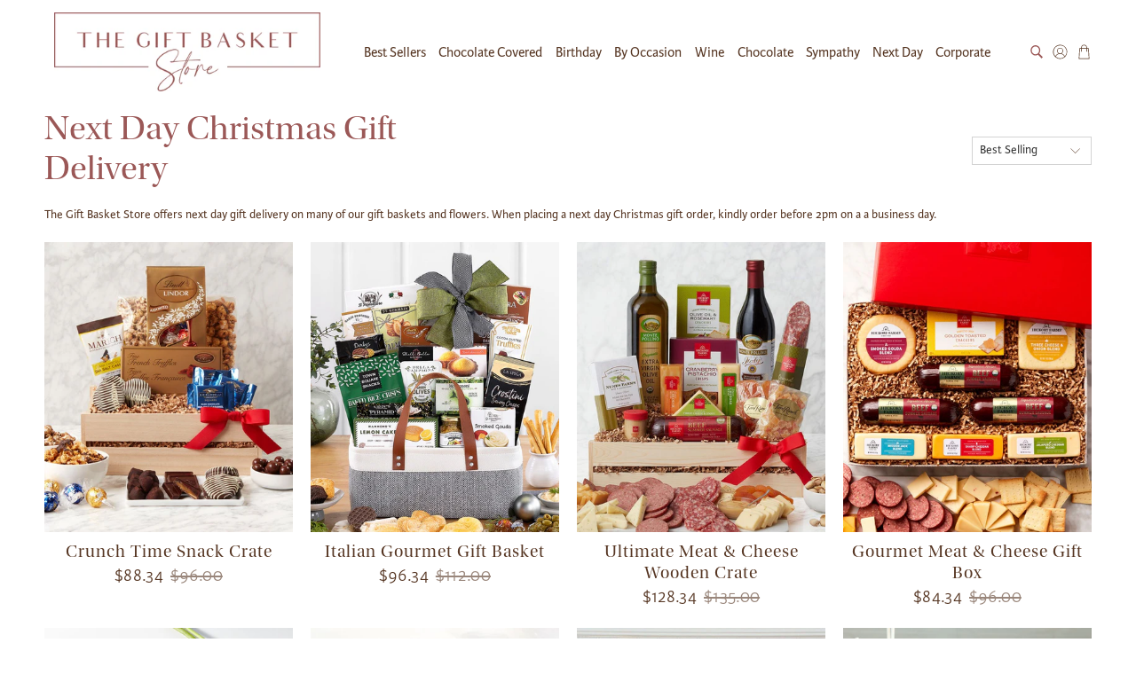

--- FILE ---
content_type: text/css
request_url: https://giftbasketstore.com/cdn/shop/t/24/assets/five9-web-messenger.css?v=44774153993425717231670603728
body_size: -710
content:
#web-messenger-container{ left : 10px}

--- FILE ---
content_type: text/javascript
request_url: https://giftbasketstore.com/cdn/shop/t/24/assets/z__jsSidebar.js?v=139402634357204815021649957463
body_size: -617
content:
"use strict";Shopify.theme.jsSidebar={init:function(){$("[data-has-toggle-option]").on("click",'[data-sidebar-block__toggle="closed"]',function(a5){a5.preventDefault(),Shopify.theme.jsSidebar.openSidebarBlock($(this))}),$("[data-has-toggle-option]").on("click",'[data-sidebar-block__toggle="open"]',function(a5){a5.preventDefault(),Shopify.theme.jsSidebar.closeSidebarBlock($(this))}),$("[data-product-sidebar]").length?($(".section--has-sidebar-option").addClass("has-sidebar-enabled"),$(".section--has-sidebar-option").removeClass("has-sidebar-disabled")):($(".section--has-sidebar-option").removeClass("has-sidebar-enabled"),$(".section--has-sidebar-option").addClass("has-sidebar-disabled"))},openSidebarBlock:function(e){var o=e.closest(".sidebar__block"),i=e.find(".icon");e.attr("data-sidebar-block__toggle","open"),o.addClass("is-active"),o.attr("aria-expanded",!0),o.find("[data-sidebar-block__content--collapsible]").slideDown()},closeSidebarBlock:function(e){var o=e.closest(".sidebar__block"),i=e.find(".icon");e.attr("data-sidebar-block__toggle","closed"),o.removeClass("is-active"),o.attr("aria-expanded",!1),o.find("[data-sidebar-block__content--collapsible]").slideUp()},unload:function(){var e;$("[data-sidebar-block__toggle]").off()}};
//# sourceMappingURL=/cdn/shop/t/24/assets/z__jsSidebar.js.map?v=139402634357204815021649957463


--- FILE ---
content_type: text/javascript
request_url: https://giftbasketstore.com/cdn/shop/t/24/assets/z__jsMegaMenu.js?v=147140848535779395231649957463
body_size: 145
content:
"use strict";Shopify.theme.jsMegaMenu={init:function(a){Shopify.theme.jsMegaMenu=$.extend(this,Shopify.theme.getSectionData(a));var n=this.parent_link,s=this.section_id,m=a.find(".mega-menu__"+s),i=$('.header__menu [data-navlink-handle="'+n+'"], .sticky-header__menu [data-navlink-handle="'+n+'"]'),d=i.children(".header__link");i.find(".mega-menu__section").remove();var t=$('[data-mobile-menu-navlink-handle="'.concat(n,'"]'));if(t.find(".has-no-submenu").length){t.find("a.mobile-menu__item").addClass("mobile-menu-link"),t.find("a").after('<span class="close-dropdown" aria-expanded="false"></span>'),t.find(".submenu__label").after('<ul class="mobile-submenu__list mobile-menu__submenu has-mega-menu" data-mobile-submenu-first-level-list></ul>');var l=t.find("[data-mobile-menu-has-toggle]");$(l).attr("data-mobile-menu-has-toggle",!0);var o=t.find(".has-mega-menu");m.clone().appendTo(o)}else{var r=t.find("[data-mobile-submenu-first-level-list]");r.empty().addClass("has-mega-menu").removeClass("has-dropdown"),m.clone().appendTo(r)}(i.hasClass("header__item")||i.hasClass("vertical-header__first-level"))&&(i.find(".navbar-dropdown").addClass("is-invisible is-hidden"),d.removeClass("is-arrowless"),m.clone().appendTo('.vertical-header__first-level[data-navlink-handle="'+n+'"], .header__item[data-navlink-handle="'+n+'"]'),i.addClass("has-mega-menu")),$(".dropdown-click--false").length>0?($(".navbar-item, .header__brand, .header__search").on("mouseover",function(){$(".mega-menu__section").removeClass("is-active"),$(this).hasClass("has-mega-menu")&&$(this).find(".mega-menu__section").addClass("is-active")}),$(".mega-menu__section, .navbar").on("mouseleave",function(){$(".mega-menu__section").removeClass("is-active")})):$(".navbar-item, .header__brand, .header__search").on("click touchstart",function(){$(".mega-menu__section").removeClass("is-active"),$(this).hasClass("has-mega-menu")&&$(this).find(".mega-menu__section").addClass("is-active")})},showThemeEditorState:function(a,n){$(".mega-menu__"+a+" .mega-menu").addClass("mega-menu--force-show"),$(".mega-menu__"+a+" .mega-menu").prev(".header__link").addClass("is-active")},hideThemeEditorState:function(a,n){$(".mega-menu__"+a+" .mega-menu").removeClass("mega-menu--force-show"),$(".mega-menu__"+a+" .mega-menu").prev(".header__link").removeClass("is-active")},displayMenu:function(a){$(".mega-menu").removeClass("mega-menu--show"),$(".mega-menu__"+a+" .mega-menu").addClass("mega-menu--show")},hideMenu:function(a){$(".mega-menu__"+a+" .mega-menu").removeClass("mega-menu--show")},unload:function(a){var n=a.find(".mega-menu").data("parent-link"),s=$('[data-navlink-handle="'+n+'"]');s.off(),s.find(".mega-menu__section").remove(),$(".mega-menu__section, .navbar, .navbar-item, .header__brand, .header__search").off()}};
//# sourceMappingURL=/cdn/shop/t/24/assets/z__jsMegaMenu.js.map?v=147140848535779395231649957463


--- FILE ---
content_type: text/javascript
request_url: https://giftbasketstore.com/cdn/shop/t/24/assets/z__jsCollection.js?v=137305308804326824811649957458
body_size: 723
content:
"use strict";Shopify.theme.jsCollection={init:function(t){var i;Shopify.theme.jsCollection=$.extend(this,Shopify.theme.getSectionData(t)),navigator.userAgent.match(/Trident.*rv\:11\./)||window.Shopify.loadFeatures([{name:"model-viewer",version:"0.8"},{name:"shopify-xr",version:"1.0"},{name:"model-viewer-ui",version:"1.0"}]),this.enable_sorting==1&&$("#sort-by").val($("#sort-by").data("default-sort")),this.enable_filter!=1&&this.enable_sorting!=1||$("#tag_filter, #sort-by").on("change",function(){Shopify.theme.jsCollection.filterURL()}),$("[data-option-filter]").length&&$("[data-tag-filter-checkbox]:checked").each(function(){Shopify.theme.jsCollection.multiTagFilter.showSelectedFilter($(this))}),this.enable_breadcrumb&&this.pagination_type=="basic_pagination"&&Shopify.theme.breadcrumbs.init(this.number_of_pages),$("body").on("click","[data-option-filter]",function(e9){e9.preventDefault(),$(this).find("input").prop("checked",!0),Shopify.theme.jsCollection.multiTagFilter.init($(this)),Shopify.theme.scrollToTop($(".collection__content"))}),$("body").on("click","[data-clear-filter]",function(){var e9=$(this).siblings("[data-option-filter]"),t2;$("#tag_filter").find("option:eq(0)").prop("selected",!0),Shopify.theme.jsCollection.multiTagFilter.clearSelectedFilter(e9),Shopify.theme.scrollToTop($(".collection__content"))})},filterURL:function(){var t=[],i="",o="",a="https://"+$.url("hostname"),r,l,n,r,l;if(Shopify.routes.root_url.length>1)var s=(r=$.url("1")?"/"+$.url("1")+"/":"")+(l=$.url("2")?$.url("2")+"/":"")+($.url("3")?$.url("3")+"/":"");else var s=(r=$.url("1")?"/"+$.url("1")+"/":"")+(l=$.url("2")?$.url("2")+"/":"");if(i=$("#sort-by").length?$("#sort-by").val():url("?sort_by"),$("#tag_filter").length&&$("#tag_filter").data("default-collection")!=$("#tag_filter").val()){var c=$("#tag_filter").val().substr($("#tag_filter").val().lastIndexOf("/")+1);c!="all"&&($.inArray(c,t)>-1||t.unshift(c))}$("[data-option-filter] input:checked").each(function(){t.push($(this).val())}),t=$.makeArray(t),$.each(t,function(e9,i2){e9!=t.length-1?o+=t[e9]+"+":o+=t[e9]}),Shopify.theme.queryParameters.sort_by=i,i="?"+$.param(Shopify.theme.queryParameters),this.processUrl(s,o,i)},processUrl:function(t,i,o){var o,a="";a=t+i+(o=o.replace(/\page=(\w+)&/,"")),this.updateView(a)},updateView:function(t){$.ajax({type:"GET",url:t,beforeSend:function(){$(".collection-matrix").addClass("fadeOut animated loading-in-progress"),$(".collection-matrix__wrapper .collection__loading-icon").fadeIn()},success:function(t2){},error:function(i,o,a){console.log(i),console.log(o),console.log(a),location.replace(location.protocol+"//"+location.host+t)},dataType:"html"}).then(function(e9){var i=$(".breadcrumb__container"),o=$(".collection-matrix"),a=$("[data-collection-main]"),r=$(e9).find(".breadcrumb__container").html();i.html(r),o.removeClass("fadeIn animated loading-in-progress");var l=$(e9).find(".collection-matrix__wrapper"),n=$(e9).find(".container--pagination"),s=$(e9).find(".container--no-products-in-collection");l.length?(a.empty(),a.append(l)):(a.empty(),a.append(s)),a.append(n),window.history&&window.history.pushState&&window.history.pushState("","",t),Shopify.theme_settings.enable_shopify_collection_badges==1&&Shopify.theme.productReviews(),$("[data-custom-pagination]").length&&Shopify.theme.infiniteScroll.init()})},multiTagFilter:{init:function(t){var i;this.showSelectedFilter(t),Shopify.theme.jsCollection.filterURL(),i=Shopify.routes.root_url.length>1?3:2,$.url(i)!=="types"&&$.url(i)!=="vendors"||$(".block__tag-filter").remove()},showSelectedFilter:function(t){var i=t.parents(".sidebar-toggle-active"),o=t.parents(".tag-filter__item");if(o.addClass("is-active"),o.siblings(":not(.is-active)").addClass("is-hidden"),o.find("[data-clear-filter]").removeClass("is-hidden"),i.length){var a=i.find('[data-sidebar-block__toggle="closed"]');Shopify.theme.jsSidebar.openSidebarBlock(a)}},clearSelectedFilter:function(t){var i=t.parents(".tag-filter__item");i.removeClass("is-active").find("input").prop("checked",!1),i.siblings().removeClass("is-hidden"),i.find("[data-clear-filter]").addClass("is-hidden"),Shopify.theme.jsCollection.filterURL()}},unload:function(t){$("#tag_filter, #sort-by").off(),$("[data-option-filter]").off(),$("[data-reset-filters]").off(),$("[data-clear-filter]").off(),Shopify.theme.breadcrumbs.unload()}};
//# sourceMappingURL=/cdn/shop/t/24/assets/z__jsCollection.js.map?v=137305308804326824811649957458


--- FILE ---
content_type: text/javascript
request_url: https://giftbasketstore.com/cdn/shop/t/24/assets/utilities.js?v=119343031068820450071649957458
body_size: 13745
content:
"use strict";Shopify.contentCreator.accordion={init:function t(){var a=$(".accordion > dt > a, [data-cc-accordion] > dt > a");$(".accordion > dd, [data-cc-accordion] > dd").attr("aria-hidden",!0),a.attr("aria-expanded",!1),a.on("click",(function(){var e="false"===$(this).attr("aria-expanded");return $(this).attr("aria-expanded",e),$(this).parent().next().attr("aria-hidden",!e),!1})),a.on("keydown",(function(t){var a;13===(t.keyCode||e.which)&&$(this).trigger("activate")}))},unload:function e(){$(".accordion > dt > a, [data-cc-accordion] > dt > a").off("click activate"),$(".accordion > dt > a, [data-cc-accordion] > dt > a").off("keydown")}},Shopify.contentCreator.slideshow={init:function e(){$(".slider, .flexslider").find("li").unwrap(),$(".slider, .flexslider").flickity({pageDots:!0,lazyLoad:2})}},Shopify.theme.animation={init:function e(){$("[data-scroll-class]").waypoint((function(){var e=$(this.element).data("scroll-class");$(this.element).addClass("animated").addClass(e)}),{offset:"70%"})},slideTransition:function e(t,a,o){t.parents(".flickity-enabled").find(".animated").removeClass("animated "+a),t.addClass("animated").addClass(a)},unload:function e(t){t.data("scroll-class","")}};var deferred={};function floatToString(e,t){var a=e.toFixed(t).toString();return a.match(/^\.\d+/)?"0"+a:a}if(Shopify.theme.asyncView={load:function e(t,a){var o=arguments.length>2&&void 0!==arguments[2]?arguments[2]:{};var i;if(t in deferred)return deferred[t];var n=$.Deferred();if(deferred[t]=n,o.hash&&(i=sessionStorage.getItem(t))){var r=JSON.parse(i);if(o.hash===r.options.hash)return delete deferred[t],n.resolve(r).promise()}return $.ajax({url:t,cache:!1,data:"view=".concat(a),dataType:"html",headers:{"cache-control":"no-cache"},success:function e(a){var i=document.createElement("div");i.innerHTML=a;var r=JSON.parse(i.querySelector("[data-options]").innerHTML);var s=i.querySelectorAll("[data-html]");var l={};if(1===s.length&&""===s[0].getAttribute("data-html"))l=s[0].innerHTML;else for(var c=0;c<s.length;c++)l[s[c].getAttribute("data-html")]=s[c].innerHTML;if(o.hash)try{sessionStorage.setItem(t,JSON.stringify({options:r,html:l}))}catch(e){console.error(e)}return delete deferred[t],n.resolve({options:r,html:l})},error:function e(){return delete deferred[t],n.reject()}}),n.promise()}},Shopify.theme.addImageDimension=function(e,t){var a=e.lastIndexOf(".");return e.substring(0,a)+t+e.substring(a)},Shopify.theme.breadcrumbs={init:function e(t){if(t>1){var a=document.querySelector("[data-breadcrumb-text]");var o=document.querySelector(".paginate").dataset.currentPage?document.querySelector(".paginate").dataset.currentPage:1;var i=document.querySelector(".paginate").dataset.paginatePages;document.querySelector(".js-breadcrumb-text").classList.remove("is-hidden"),a.innerHTML="".concat(Shopify.translation.page_text," ").concat(o," ").concat(Shopify.translation.of_text," ").concat(i)}},unload:function e(t){document.querySelector(".js-breadcrumb-text").classList.add("is-hidden")}},Shopify.theme.disclosure={enable:function e(){var t=$("[data-disclosure]");var a=$("[data-disclosure-toggle]");var o=$(".disclosure__list-wrap");var i=$("[data-disclosure-list]");function n(e){e.siblings(".disclosure__list-wrap").is(":off-right")&&e.siblings(".disclosure__list-wrap").addClass("disclosure--left")}function r(e,t){!0===e?(a.not(t).removeClass("is-clicked"),a.not(t).attr("aria-expanded","false")):(a.removeClass("is-clicked"),a.attr("aria-expanded","false")),o.removeClass("disclosure--left")}$("body").on("keyup",(function(e){"27"==e.which&&r()})),t.on("mouseleave",(function(e){r()})),t.find(".disclosure-list__item:last-child").on("focusout",(function(e){r()})),a.on("mouseenter focus",(function(e){r(!0,this);var t=$(e.currentTarget);t.attr("aria-expanded","true").addClass("is-clicked"),n(t)})),i.on("touchstart",(function(e){var t=$(e.currentTarget);t.parents(".disclosure").addClass("is-clicked"),r(!0,this),0==t.hasClass("is-clicked")?(t.attr("aria-expanded","true").addClass("is-clicked"),n(t)):(t.attr("aria-expanded","false").removeClass("is-clicked"),o.removeClass("disclosure--left"))})),i.on("focusout",(function(e){r(!0,this)})),i.on("change",(function(e){if(Shopify.media_queries.medium.matches||!/Android|webOS|iPhone|iPad|iPod|BlackBerry|IEMobile|Opera Mini/i.test(navigator.userAgent)){var t=$(e.currentTarget);var a=e.currentTarget.value;var o=t.parents(".selectors-form__item").find("[data-disclosure-input]");var i=t.parents(".selectors-form");t.hasClass("custom-currency")?t.trigger("click"):(o.val(a),i.submit())}}))},unload:function e(){$("[data-disclosure]").off(),$("[data-disclosure-toggle]").off(),$(".disclosure__list-wrap").off()}},Shopify.theme.dropdownMenu=function(){var e=$(".navbar-link");var t=$(".navbar-dropdown");var a=$(".has-mega-menu");e.each((function(e,t){var a=!1;$(t).on("keydown",(function(e){13===e.which&&(!1===a&&e.preventDefault(),$(this).closest(".navbar-item").addClass("show-dropdown"),a=!0)})),$(t).closest(".navbar-item").on("focusout",(function(e){0===$(this).find(e.relatedTarget).length&&$(t).closest(".navbar-item").removeClass("show-dropdown")}))})),t.each((function(e,t){var a=!1;$(t).on("keydown",(function(e){13===e.which&&(!1===a&&e.preventDefault(),$(this).find(".has-submenu").length>0&&$(this).addClass("show-nested-dropdown"),a=!0)}))})),a.each((function(e,t){var a=!1;$(t).on("keydown",(function(e){13===e.which&&(!1===a&&e.preventDefault(),$(this).find(".mega-menu").addClass("mega-menu--show"),a=!0)})),$(t).on("focusout",(function(e){0===$(t).find(e.relatedTarget).length&&$(t).find(".mega-menu").removeClass("mega-menu--show")}))}))},Shopify.theme.newsletterAjaxForm={init:function e(){var t;$(".newsletter-form__wrapper .contact-form").each((function(){var e=$(this);e.on("submit",(function(t){"true"!==$('input[name="challenge"]',e).val()&&($.ajax({type:e.attr("method"),url:e.attr("action"),data:e.serialize(),success:function t(a){e.fadeOut("slow",(function(){e.prev(".form__success-message").html(Shopify.translation.newsletter_form_success)}))},error:function t(a){$('input[name="challenge"]',e).val("true"),e.submit()}}),t.preventDefault())}))}))},unload:function e(){var t;var a;$(".newsletter-form__wrapper .contact-form").find(":submit").off()}},Shopify.theme.getSectionData=function(e){var t=e.attr("id").replace("shopify-section-","");var a=e.find("[data-section-data][data-section-id="+t+"]").first();if(!a)return{};var o=a.data("section-data")||a.html();try{return JSON.parse(o)}catch(e){return console.warn("Sections: invalid section data found. ".concat(e.message)),{}}},Shopify.theme.infiniteScroll={init:function e(){this.defaults={grid:"[data-load-more--grid]",gridItems:"[data-load-more--grid-item]"},$("body").on("click","[data-load-more]",(function(e){e.preventDefault();var t=$(this);var a=t.attr("href");Shopify.theme.infiniteScroll.loadNextPage(a,t)})),$("body").on("click","[data-load-more-infinite]",(function(e){return Shopify.theme.infiniteScroll.enableInfinite(),$(this).remove(),e.stopPropagation(),!1})),$("[data-load-infinite-scroll]").length&&Shopify.theme.infiniteScroll.enableInfinite()},loadNextPage:function e(t,a){var o=this;$.ajax({type:"GET",dataType:"html",url:t,beforeSend:function e(){a.addClass("is-loading")},success:function e(t){a.removeClass("is-loading");var i=$(t).find(o.defaults.gridItems);var n=$(t).find("[data-load-more]").attr("href");$("[data-load-more]").attr("href",n),$(o.defaults.grid).first().append(i),"undefined"==typeof n&&$("[data-load-more]").addClass("is-hidden")},error:function e(t,a,o){console.log(t),console.log(a),console.log(o),location.replace(location.protocol+"//"+location.host+filterURL)}})},enableInfinite:function e(){var t=new Waypoint.Infinite({element:$(this.defaults.grid)[0],items:"[data-load-more--grid-item]",more:"[data-load-infinite]",loadingClass:"loading-in-progress",onBeforePageLoad:function e(){$("[data-load-infinite]").removeClass("is-hidden")},onAfterPageLoad:function e(t){}})},unload:function e(){$("[data-load-more]").off(),$("[data-load-infinite]").off()}},Shopify.theme.flickityIosFix=function(){var e=!1,t;document.body.addEventListener("touchstart",(function(a){if(!a.target.closest(".flickity-slider"))return e=!1,void 0;e=!0,t={x:a.touches[0].pageX,y:a.touches[0].pageY}})),document.body.addEventListener("touchmove",(function(a){if(e&&a.cancelable){var o={x:a.touches[0].pageX-t.x,y:a.touches[0].pageY-t.y};Math.abs(o.x)>7&&a.preventDefault()}}),{passive:!1})},Shopify.theme.loadScript=function(e,t,a){Shopify.theme[e]?a:$.ajax({url:t,dataType:"script",success:a,async:!1})},Shopify.theme.updateOptionsInSelector=function(e,t){switch(e){case 0:var a="root";var o=$(t+" .single-option-selector:eq(0)");break;case 1:var a=$(t+" .single-option-selector:eq(0)").val();var o=$(t+" .single-option-selector:eq(1)");break;case 2:var a=$(t+" .single-option-selector:eq(0)").val();a+=" / "+$(t+" .single-option-selector:eq(1)").val();var o=$(t+" .single-option-selector:eq(2)")}var i=Shopify.optionsMap[a];$(t+' .swatch[data-option-index="'+e+'"] .swatch-element').each((function(){-1!==$.inArray($(this).attr("data-value"),i)?$(this).removeClass("soldout").find(":radio").removeAttr("disabled","disabled").removeAttr("checked"):$(this).addClass("soldout").find(":radio").removeAttr("checked").attr("disabled","disabled")}))},Shopify.linkOptionSelectors=function(e,t){Shopify.optionsMap={};for(var a=0;a<e.variants.length;a++){var o=e.variants[a];if(o.available){if(Shopify.optionsMap["root"]=Shopify.optionsMap["root"]||[],Shopify.optionsMap["root"].push(o.option1),Shopify.optionsMap["root"]=Shopify.uniq(Shopify.optionsMap["root"]),e.options.length>1){var i=o.option1;Shopify.optionsMap[i]=Shopify.optionsMap[i]||[],Shopify.optionsMap[i].push(o.option2),Shopify.optionsMap[i]=Shopify.uniq(Shopify.optionsMap[i])}if(3===e.options.length){var i=o.option1+" / "+o.option2;Shopify.optionsMap[i]=Shopify.optionsMap[i]||[],Shopify.optionsMap[i].push(o.option3),Shopify.optionsMap[i]=Shopify.uniq(Shopify.optionsMap[i])}}}Shopify.theme.updateOptionsInSelector(0,t),e.options.length>1&&Shopify.theme.updateOptionsInSelector(1,t),3===e.options.length&&Shopify.theme.updateOptionsInSelector(2,t),$(t+" .single-option-selector:eq(0)").change((function(){return Shopify.theme.updateOptionsInSelector(1,t),3===e.options.length&&Shopify.theme.updateOptionsInSelector(2,t),!0})),$(t+" .single-option-selector:eq(1)").change((function(){return 3===e.options.length&&Shopify.theme.updateOptionsInSelector(2,t),!0}))},Shopify.theme.applyMasonry=function(e,t){var a=$(".gallery-type--masonry");a.length>0&&a.imagesLoaded().progress((function(){a.isotope({layoutMode:"masonry",itemSelector:e,percentPosition:!0,masonry:{columnWidth:e,gutter:t}})}))},Shopify.theme.applyHorizontalMasonry=function(){var e;$(".gallery-type--horizontal-masonry").find(".gallery__item").each((function(e){var t=$(this);var a,o;setTimeout((function(){a=t.find("img").width(),o=t.find("img").height(),t.css("flex-basis",200*a/o),t.css("flex-grow",200*a/o),t.find("i").css("padding-bottom",o/a*100+"%")}),100)}))},Shopify.theme.mobileMenu={init:function e(){this.$mobileMenuToggle=$("[data-show-mobile-menu]"),this.$mobileMenuIcon=$(".mobile-menu__toggle-icon"),this.$mobileDropDownToggle=$(".mobile-menu .close-dropdown"),$("body").on("click",'[data-show-mobile-menu="false"]',(function(){Shopify.theme.mobileMenu.open()})),$("body").on("click",'[data-show-mobile-menu="true"]',(function(){Shopify.theme.mobileMenu.close()})),!0===Shopify.theme.jsHeader.enable_sticky&&this.enableSticky()},open:function e(){var t=window.scrollY;$("body").attr("data-current-position",t);var a=0;var o=parseInt($(".mobile-header").height());"undefined"!=typeof Shopify.theme.jsAnnouncementBar&&Shopify.theme.jsAnnouncementBar.enable_sticky&&(a=Shopify.theme.jsAnnouncementBar.getAnnouncementHeight()),$(".mobile-menu").css({height:"calc(100vh - ".concat(o+a,"px)")}),this.$mobileMenuIcon.addClass("is-active"),$("[data-show-mobile-menu]").attr("data-show-mobile-menu",!0),"undefined"!=typeof Shopify.theme.jsAjaxCart&&(Shopify.theme.jsAjaxCart.hideMiniCart(),Shopify.theme.jsAjaxCart.hideDrawer()),setTimeout((function(){$("body").addClass("mobile-menu--opened")}),10)},close:function e(){$("body").removeClass("mobile-menu--opened");var t=$("body").data("current-position");window.scrollTo(0,t),this.$mobileMenuIcon.removeClass("is-active"),$("[data-show-mobile-menu]").attr("data-show-mobile-menu",!1)},enableSticky:function e(){Shopify.theme.jsHeader.disableSticky();var t=$("#mobile-header");var a=0;"undefined"!=typeof Shopify.theme.jsAnnouncementBar&&Shopify.theme.jsAnnouncementBar.enable_sticky&&(a=Shopify.theme.jsAnnouncementBar.getAnnouncementHeight()),t.addClass("sticky--enabled"),t.sticky({wrapperClassName:"header-sticky-wrapper",zIndex:40,topSpacing:a}).on("sticky-start",(function(){var e;var a;var o=$("#mobile-header").height()+$(".announcement-sticky-wrapper").height();t.parent().parent().find(".search-overlay").addClass("sticky-search").css("top",o+"px")})).on("sticky-end",(function(){t.parent().parent().find(".search-overlay").removeClass("sticky-search").css("top","100%"),setTimeout((function(){t.sticky("update")}),250),t.find(".sticky-menu-wrapper").removeClass("is-visible")}))},disableSticky:function e(){var t=$("#mobile-header");t.unstick(),t.removeClass("sticky--enabled"),setTimeout((function(){$(".header-sticky-wrapper").css("height","auto")}),250)},unload:function e(t){$("[data-mobilemenu-toggle]").off(),$(".mobile-menu__toggle-icon").off(),$(".mobile-menu .close-dropdown").off(),this.disableSticky()}},Shopify.theme.objectFitImages={init:function e(){objectFitImages(),"color"==Shopify.theme_settings.image_loading_style&&this.calculateAspectRatio()},calculateAspectRatio:function e(){var t=document.querySelectorAll("[data-calculate-aspect-ratio]");for(var a=0;a<t.length;a++){var o=t[a].firstElementChild;var i=o.getAttribute("width")/o.getAttribute("height");var n=o.height*i;t[a].style.maxWidth="".concat(Math.floor(n),"px")}document.addEventListener("lazyloaded",(function(e){e.srcElement.parentNode.style.background="none"}))},unload:function e(){}},"undefined"==typeof Shopify)var Shopify={};if(Shopify.each=function(e,t){for(var a=0;a<e.length;a++)t(e[a],a)},Shopify.map=function(e,t){for(var a=[],o=0;o<e.length;o++)a.push(t(e[o],o));return a},Shopify.arrayIncludes=function(e,t){for(var a=0;a<e.length;a++)if(e[a]==t)return!0;return!1},Shopify.uniq=function(e){for(var t=[],a=0;a<e.length;a++)Shopify.arrayIncludes(t,e[a])||t.push(e[a]);return t},Shopify.isDefined=function(e){return"undefined"!=typeof e},Shopify.getClass=function(e){return Object.prototype.toString.call(e).slice(8,-1)},Shopify.extend=function(e,t){function a(){}a.prototype=t.prototype,e.prototype=new a,e.prototype.constructor=e,e.baseConstructor=t,e.superClass=t.prototype},Shopify.locationSearch=function(){return window.location.search},Shopify.locationHash=function(){return window.location.hash},Shopify.replaceState=function(e){window.history.replaceState({},document.title,e)},Shopify.urlParam=function(e){var t=RegExp("[?&]"+e+"=([^&#]*)").exec(Shopify.locationSearch());return t&&decodeURIComponent(t[1].replace(/\+/g," "))},Shopify.newState=function(e,t){var a;return(a=Shopify.urlParam(e)?Shopify.locationSearch().replace(RegExp("("+e+"=)[^&#]+"),"$1"+t):""===Shopify.locationSearch()?"?"+e+"="+t:Shopify.locationSearch()+"&"+e+"="+t)+Shopify.locationHash()},Shopify.setParam=function(e,t){Shopify.replaceState(Shopify.newState(e,t))},Shopify.Product=function(e){Shopify.isDefined(e)&&this.update(e)},Shopify.Product.prototype.update=function(e){for(var t in e)this[t]=e[t]},Shopify.Product.prototype.optionNames=function(){return"Array"==Shopify.getClass(this.options)?this.options:[]},Shopify.Product.prototype.optionValues=function(e){if(!Shopify.isDefined(this.variants))return null;var t=Shopify.map(this.variants,(function(t){var a="option"+(e+1);return null==t[a]?null:t[a]}));return null==t[0]?null:Shopify.uniq(t)},Shopify.Product.prototype.getVariant=function(e){var t=null;return e.length!=this.options.length||Shopify.each(this.variants,(function(a){for(var o=!0,i=0;i<e.length;i++){var n;a["option"+(i+1)]!=e[i]&&(o=!1)}return 1==o?void(t=a):void 0})),t},Shopify.Product.prototype.getVariantById=function(e){for(var t=0;t<this.variants.length;t++){var a=this.variants[t];if(e==a.id)return a}return null},Shopify.money_format="${{amount}}",Shopify.formatMoney=function(e,t){function a(e,t){return"undefined"==typeof e?t:e}function o(e,t,o,i){if(t=a(t,2),o=a(o,","),i=a(i,"."),isNaN(e)||null==e)return 0;var n=(e=(e/100).toFixed(t)).split("."),r,s;return n[0].replace(/(\d)(?=(\d\d\d)+(?!\d))/g,"$1"+o)+(n[1]?i+n[1]:"")}"string"==typeof e&&(e=e.replace(".",""));var i="",n=/\{\{\s*(\w+)\s*\}\}/,r=t||this.money_format;switch(r.match(n)[1]){case"amount":i=o(e,2);break;case"amount_no_decimals":i=o(e,0);break;case"amount_with_comma_separator":i=o(e,2,".",",");break;case"amount_with_apostrophe_separator":i=o(e,2);break;case"amount_no_decimals_with_comma_separator":i=o(e,0,".",",");break;case"amount_no_decimals_with_space_separator":i=o(e,0,"."," ")}return r.replace(n,i)},Shopify.OptionSelectors=function(e,t){return this.selectorDivClass="selector-wrapper",this.selectorClass="single-option-selector",this.variantIdFieldIdSuffix="-variant-id",this.variantIdField=null,this.historyState=null,this.selectors=[],this.domIdPrefix=e,this.product=new Shopify.Product(t.product),this.onVariantSelected=Shopify.isDefined(t.onVariantSelected)?t.onVariantSelected:function(){},this.replaceSelector(e),this.initDropdown(),t.enableHistoryState&&(this.historyState=new Shopify.OptionSelectors.HistoryState(this)),!0},Shopify.OptionSelectors.prototype.initDropdown=function(){var e={initialLoad:!0},t;if(!this.selectVariantFromDropdown(e)){var a=this;setTimeout((function(){a.selectVariantFromParams(e)||a.fireOnChangeForFirstDropdown.call(a,e)}))}},Shopify.OptionSelectors.prototype.fireOnChangeForFirstDropdown=function(e){this.selectors[0].element.onchange(e)},Shopify.OptionSelectors.prototype.selectVariantFromParamsOrDropdown=function(e){var t;this.selectVariantFromParams(e)||this.selectVariantFromDropdown(e)},Shopify.OptionSelectors.prototype.replaceSelector=function(e){var t=document.getElementById(e),a=t.parentNode;Shopify.each(this.buildSelectors(),(function(e){a.insertBefore(e,t)})),t.style.display="none",this.variantIdField=t},Shopify.OptionSelectors.prototype.selectVariantFromDropdown=function(e){var t=document.getElementById(this.domIdPrefix).querySelector("[selected]");if(t||(t=document.getElementById(this.domIdPrefix).querySelector('[selected="selected"]')),!t)return!1;var a=t.value;return this.selectVariant(a,e)},Shopify.OptionSelectors.prototype.selectVariantFromParams=function(e){var t=Shopify.urlParam("variant");return this.selectVariant(t,e)},Shopify.OptionSelectors.prototype.selectVariant=function(e,t){var a=this.product.getVariantById(e);if(null==a)return!1;for(var o=0;o<this.selectors.length;o++){var i=this.selectors[o].element,n,r=a[i.getAttribute("data-option")];null!=r&&this.optionExistInSelect(i,r)&&(i.value=r)}return"undefined"!=typeof jQuery?jQuery(this.selectors[0].element).trigger("change",t):this.selectors[0].element.onchange(t),!0},Shopify.OptionSelectors.prototype.optionExistInSelect=function(e,t){for(var a=0;a<e.options.length;a++)if(e.options[a].value==t)return!0},Shopify.OptionSelectors.prototype.insertSelectors=function(e,t){Shopify.isDefined(t)&&this.setMessageElement(t),this.domIdPrefix="product-"+this.product.id+"-variant-selector";var a=document.getElementById(e);Shopify.each(this.buildSelectors(),(function(e){a.appendChild(e)}))},Shopify.OptionSelectors.prototype.buildSelectors=function(){for(var e=0;e<this.product.optionNames().length;e++){var t=new Shopify.SingleOptionSelector(this,e,this.product.optionNames()[e],this.product.optionValues(e));t.element.disabled=!1,this.selectors.push(t)}var a=this.selectorDivClass,o=this.product.optionNames(),i;return Shopify.map(this.selectors,(function(e){var t=document.createElement("div");if(t.setAttribute("class",a),o.length>1){var i=document.createElement("label");i.htmlFor=e.element.id,i.innerHTML=e.name,t.appendChild(i)}return t.appendChild(e.element),t}))},Shopify.OptionSelectors.prototype.selectedValues=function(){for(var e=[],t=0;t<this.selectors.length;t++){var a=this.selectors[t].element.value;e.push(a)}return e},Shopify.OptionSelectors.prototype.updateSelectors=function(e,t){var a=this.selectedValues(),o=this.product.getVariant(a);o?(this.variantIdField.disabled=!1,this.variantIdField.value=o.id):this.variantIdField.disabled=!0,this.onVariantSelected(o,this,t),null!=this.historyState&&this.historyState.onVariantChange(o,this,t)},Shopify.OptionSelectorsFromDOM=function(e,t){var a=t.optionNames||[],o=t.priceFieldExists||!0,i=t.delimiter||"/",n=this.createProductFromSelector(e,a,o,i);t.product=n,Shopify.OptionSelectorsFromDOM.baseConstructor.call(this,e,t)},Shopify.extend(Shopify.OptionSelectorsFromDOM,Shopify.OptionSelectors),Shopify.OptionSelectorsFromDOM.prototype.createProductFromSelector=function(e,t,a,o){if(!Shopify.isDefined(a))var a=!0;if(!Shopify.isDefined(o))var o="/";var i=document.getElementById(e),n=i.childNodes,r=(i.parentNode,t.length),s=[];Shopify.each(n,(function(e,i){if(1==e.nodeType&&"option"==e.tagName.toLowerCase()){var n=e.innerHTML.split(new RegExp("\\s*\\"+o+"\\s*"));0==t.length&&(r=n.length-(a?1:0));var l=n.slice(0,r),c=a?n[r]:"",d=(e.getAttribute("value"),{available:!e.disabled,id:parseFloat(e.value),price:c,option1:l[0],option2:l[1],option3:l[2]});s.push(d)}}));var l={variants:s};if(0==t.length){l.options=[];for(var c=0;r>c;c++)l.options[c]="option "+(c+1)}else l.options=t;return l},Shopify.SingleOptionSelector=function(e,t,a,o){this.multiSelector=e,this.values=o,this.index=t,this.name=a,this.element=document.createElement("select");for(var i=0;i<o.length;i++){var n=document.createElement("option");n.value=o[i],n.innerHTML=o[i],this.element.appendChild(n)}return this.element.setAttribute("class",this.multiSelector.selectorClass),this.element.setAttribute("data-option","option"+(t+1)),this.element.id=e.domIdPrefix+"-option-"+t,this.element.onchange=function(a,o){o=o||{},e.updateSelectors(t,o)},!0},Shopify.Image={preload:function e(t,a){for(var o=0;o<t.length;o++){var i=t[o];this.loadImage(this.getSizedImageUrl(i,a))}},loadImage:function e(t){(new Image).src=t},switchImage:function e(t,a,o){if(t&&a){var i=this.imageSize(a.src),n=this.getSizedImageUrl(t.src,i);o?o(n,t,a):a.src=n}},imageSize:function e(t){var a=t.match(/_(1024x1024|2048x2048|pico|icon|thumb|small|compact|medium|large|grande)\./);return null!=a?a[1]:null},getSizedImageUrl:function e(t,a){if(null==a)return t;if("master"==a)return this.removeProtocol(t);var o=t.match(/\.(jpg|jpeg|gif|png|bmp|bitmap|tiff|tif)(\?v=\d+)?$/i);if(null!=o){var i=t.split(o[0]),n=o[0];return this.removeProtocol(i[0]+"_"+a+n)}return null},removeProtocol:function e(t){return t.replace(/http(s)?:/,"")}},Shopify.OptionSelectors.HistoryState=function(e){this.browserSupports()&&this.register(e)},Shopify.OptionSelectors.HistoryState.prototype.register=function(e){window.addEventListener("popstate",(function(t){e.selectVariantFromParamsOrDropdown({popStateCall:!0})}))},Shopify.OptionSelectors.HistoryState.prototype.onVariantChange=function(e,t,a){this.browserSupports()&&(!e||a.initialLoad||a.popStateCall||Shopify.setParam("variant",e.id))},Shopify.OptionSelectors.HistoryState.prototype.browserSupports=function(){return window.history&&window.history.replaceState},Shopify.theme.productMedia={models:[],setupMedia:function e(){var t={controls:["zoom-in","zoom-out","fullscreen"],focusOnPlay:!1};$("model-viewer").each((function(e,a){a=new Shopify.ModelViewerUI(a,t),Shopify.theme.productMedia.models.push(a)})),$(".product-gallery__model model-viewer").on("mousedown",(function(){Shopify.theme.productMedia.hideModelIcon(this)}))},showModelIcon:function e(t){$(t).find(".button--poster, .model-icon-button-control").show()},hideModelIcon:function e(t){$(t).find(".button--poster, .model-icon-button-control").hide()}},Shopify.theme.productReviews={init:function e(){($("#shopify-product-reviews").length||$(".shopify-product-reviews-badge").length)&&SPR.$(document).ready((function(){return SPR.registerCallbacks(),SPR.initRatingHandler(),SPR.initDomEls(),SPR.loadProducts(),SPR.loadBadges()}))},productReviewScroll:function e(){$("#shopify-product-reviews").length&&$(".shopify-product-reviews-badge").length&&$(".spr-badge-container").on("click",(function(){Shopify.theme.scrollToTop("#shopify-product-reviews")}))},unload:function e(){$(".spr-badge-container").off()}},Shopify.theme.quantityBox={init:function e(){$("body").on("click","[data-update-quantity]:not([disabled])",(function(){Shopify.theme.quantityBox.updateQuantity($(this))})),$("body").on("keyup keydown change",".quantity-input",(function(){Shopify.theme.quantityBox.updateQuantity($(this))}))},updateQuantityControls:function e(t){var a=t.parents(".product-quantity-box");var o=$(".quantity-input",a);var i=parseInt(o.val());var n=1e17;null!=o.attr("max")&&(n=o.attr("max")),1===i||0===i?($(".quantity-minus",a).attr("disabled",!0),$(".quantity-plus",a).attr("disabled",!1)):i>=n?($(".quantity-plus",a).attr("disabled",!0),$(".quantity-minus",a).attr("disabled",!1),o.val(n)):($(".quantity-minus",a).attr("disabled",!1),$(".quantity-plus",a).attr("disabled",!1))},updateQuantity:function e(t){var a=t.parents(".product-quantity-box");var o=$(".quantity-input",a);var i=a.parents("[data-line-item]").data("line-item");var n=parseInt(o.val());var r=1e17;var s=o.attr("min")||0;if(null!=o.attr("max")&&(r=o.attr("max")),isNaN(n)||n<s)return o.val(s),!1;if(n>r)return o.val(r),!1;if("plus"===t.data("update-quantity")?n<r&&(n++,o.val(n)):"minus"===t.data("update-quantity")&&n>s&&(n--,o.val(n)),t.parents("[data-line-item]").length){var l=a.data("line-item-key");Shopify.theme.quantityBox.updateCart(l,n)}Shopify.theme.quantityBox.updateQuantityControls(t)},updateCart:function updateCart(lineID,quantity){$(".quantity-warning").removeClass("animated bounceIn"),$.ajax({type:"POST",url:"/cart/change.js",data:"quantity=".concat(quantity,"&line=").concat(lineID),dataType:"json",success:function e(t){var a=0;var o="";var i=$('[data-line-item="'.concat(lineID,'"]')).find(".quantity-warning");var n=$('[data-line-item="'.concat(lineID,'"]')).find(".product-quantity-box");var r=$(".cart__form").data("currentDiscount");var s=lineID-1;"undefined"!=typeof t.items[s]&&(a=t.items[s].quantity);for(var l=0;l<t.items.length;l++)l!=s&&t.items[l].id==t.items[s].id&&(a+=t.items[l].quantity);quantity>0&&quantity!=a&&t.total_discount<=r&&(1==a?(o=Shopify.translation.product_count_one,i.text("".concat(a," ").concat(o)),$(".quantity-minus",n).attr("disabled",!0)):(o=Shopify.translation.product_count_other,i.text("".concat(a," ").concat(o)))),$(".cart__form").data("currentDiscount",t.total_discount),i.addClass("animated bounceIn"),"undefined"!=typeof Shopify.theme.jsAjaxCart&&Shopify.theme.jsAjaxCart.updateView(),Shopify.theme.jsCart&&Shopify.theme.jsCart.updateView(t,lineID)},error:function error(XMLHttpRequest,textStatus){var response=eval("("+XMLHttpRequest.responseText+")");response=response.description}})},unload:function e(t){$(".quantity-input").off(),$("[data-update-quantity]").off()}},Shopify.theme.queryParameters={},location.search.length)for(var aKeyValue,i=0,aCouples=location.search.substr(1).split("&");i<aCouples.length;i++)aKeyValue=aCouples[i].split("="),aKeyValue.length>1&&(Shopify.theme.queryParameters[decodeURIComponent(aKeyValue[0])]=decodeURIComponent(aKeyValue[1]));Shopify.theme.responsiveVideo={init:function e(){var t;$('iframe[src*="youtube.com"], iframe[src*="vimeo.com"]').each((function(e,t){var a=$(t);a.parents(".plyr__video-wrapper").length||a.parents(".lazyframe").length||a.wrap('<div class="lazyframe" data-ratio="16:9"></div>')}))}};var selectCallback=function e(t,a){var o=$(".product-"+a.product.id);var i=$(".notify-form-"+a.product.id);var n=$(".product_form, .shopify-product-form",o);var r=n.data("variant-inventory");var s=n.find(".quantity-input");var l=$(".notify_form__inputs");var c=Shopify.translation.notify_form_email;var d=Shopify.translation.contact_email;var p=Shopify.translation.notify_form_send;var u=l.data("url");if(t){if(null!=t.title){var h=t.title.replace(/"/g,"&quot;");var f=Shopify.translation.email_content+h+" | "+u+"?variant="+t.id}}else var f=Shopify.translation.email_content+" | "+u;if(l.hasClass("customer--true")){var m=Shopify.translation.customer_email;var y='\n      <input type="hidden" class="notify_email input" name="contact[email]" id="contact[email]" value="'.concat(m,'" />')}else var y='\n      <input required type="email" class="notify_email input" name="contact[email]" id="contact[email]" placeholder="'.concat(c,'" value="').concat(d,'" />');var v='\n    <input type="hidden" name="challenge" value="false" />\n    <input type="hidden" name="contact[body]" class="notify_form_message" data-body="'.concat(f,'" value="').concat(f,'" />\n    <div class="field has-addons">\n      <div class="control">\n        ').concat(y,'\n      </div>\n      <div class="control">\n        <input class="action_button button" type="submit" value="').concat(p,'" />\n      </div>\n    </div>');var g;t&&t.featured_image&&o.is(":visible")&&$(".product-gallery__main, .js-gallery-modal",o).each((function(){var e=$(this);var a=Flickity.data(this);var o=$("img[data-image-id=".concat(t.featured_media.id,"]")).data("index");e.is(":visible")&&null!=a&&a.select(o,!1,!0)}));var S;if(n.find("[data-variant-selector]").trigger("selectedVariantChanged"),t)if(r&&r.forEach((function(e){e.id===t.id&&(t.inventory_quantity=e.inventory_quantity,t.inventory_management=e.inventory_management,t.inventory_policy=e.inventory_policy)})),$(".sku",o).text(t.sku),Shopify.theme_settings.product_form_style)for(var _=0,b=t.options.length;_<b;_++){var w=n.find('.swatch[data-option-index="'+escape(_)+'"] :radio[value="'+t.options[_].replace(/\"/g,'\\"')+'"]');w.length&&(w.get(0).checked=!0)}else $(".notify_form_message",o).attr("value",$(".notify_form_message",o).data("body")+" - "+t.title);if(t&&1==t.available){if(t.price<t.compare_at_price?($(".was-price",o).html('<span class="money">'+Shopify.formatMoney(t.compare_at_price,$("body").data("money-format"))+"</span>"),$(".savings",o).html(Shopify.translation.product_savings+" "+parseInt(100*(t.compare_at_price-t.price)/t.compare_at_price)+"% ("+'<span class="money">'+Shopify.formatMoney(t.compare_at_price-t.price,$("body").data("money-format"))+"</span>)"),$(".current_price",o).parent().addClass("sale")):($(".was-price",o).html(""),$(".savings",o).html(""),$(".current_price",o).parent().removeClass("sale")),t.inventory_management&&t.inventory_quantity>0){if(Shopify.theme_settings.display_inventory_left){var x=Shopify.translation.product_count_other;1==t.inventory_quantity&&(x=Shopify.translation.product_count_one);var C=Shopify.theme_settings.inventory_threshold;t.inventory_quantity<=C?$(".items_left",o).html(t.inventory_quantity+" "+x):$(".items_left",o).html("")}"deny"==t.inventory_policy&&($("[data-max-inventory-management]",o).attr("max",t.inventory_quantity),Shopify.theme.quantityBox.updateQuantityControls(s))}else $(".items_left",o).text(""),$("[data-max-inventory-management]",o).removeAttr("max");$(".sold_out",o).text(""),$(".cart-warning",o).text(""),t.price>0?$(".current_price",o).html('<span class="money">'+Shopify.formatMoney(t.price,$("body").data("money-format"))+"</span>"):$(".current_price",o).html(Shopify.translation.free_price_text),$("[data-add-to-cart-trigger]",o).removeClass("disabled").removeAttr("disabled").find("span:not(.icon)").text($("[data-add-to-cart-trigger]",o).data("label")),$(".shopify-payment-button",o).show(),$(".purchase-details__quantity",o).show(),i.hide(),l.empty(),l.append(v),Currency.show_multiple_currencies&&Shopify.theme.currencyConverter.convertCurrencies()}else{var k=t?Shopify.translation.soldOut:Shopify.translation.unavailable;$(".was-price",o).text(""),$(".savings",o).text(""),$(".current_price",o).text(""),$(".items_left",o).text(""),$("[data-max-inventory-management]",o).removeAttr("max"),$(".sold_out",o).text(k),$("[data-add-to-cart-trigger]",o).addClass("disabled").attr("disabled","disabled").find("span:not(.icon)").text(k),$(".shopify-payment-button",o).hide(),$(".purchase-details__quantity",o).hide(),i.hide(),l.empty(),t&&!t.available&&(i.fadeIn(),l.empty(),l.append(v))}};function isScreenSizeLarge(){if(Shopify.media_queries.large.matches)return!0}var globalQuickShopProduct;Shopify.theme.predictiveSearch={vars:{term:"",searchPath:Shopify.routes.search_url,displayTimer:""},init:function e(){this.unload(),$("[data-show-search-trigger], [data-autocomplete-true] input").on("click touchstart",(function(e){if(!isScreenSizeLarge()){e.stopPropagation();var t=$(this).closest("form").find('[name="type"]').val();var a=$(document).scrollTop();Shopify.theme.predictiveSearch.showMobileSearch(t,a)}})),$("[data-autocomplete-true]").on("focus",(function(){$(this).parents("[data-autocomplete-true]").find(".search__results-wrapper").show()})),$(document).on("click focusout",(function(e){var t;Shopify.media_queries.large.matches&&(0===$(e.target).parents(".search-form").length&&$("[data-autocomplete-true] .search__results-wrapper").hide().removeClass("results-found"))})),$("[data-autocomplete-true] form").on("submit",(function(e){e.preventDefault();var t=$(this).find('input[name="q"]').val();var a=encodeURI(t);var o=Shopify.theme_settings.search_option;$(this).find('[name="type"]').length>0&&(o=$(this).find('[name="type"]').val()),window.location.href=null==a?Shopify.routes.search_url+"?type="+o:Shopify.theme.predictiveSearch.vars.searchPath+"?type="+o+"&q="+a+"*"})),$("[data-autocomplete-true] form").each((function(){var e=$(this);var t=e.find('input[name="q"]');var a='\n        <div class="search__results-wrapper">\n          <h2 class="vertical-search__title">\n            '.concat(Shopify.translation.top_suggestions,'\n          </h2>\n          <ul class="search__results"></ul>\n        </div>\n      ');$(a).appendTo(e),t.attr("autocomplete","off").on("input",(function(){clearTimeout(Shopify.theme.predictiveSearch.vars.displayTimer),$(this).val().length>3?(Shopify.theme.predictiveSearch.vars.term=$(this).val(),Shopify.theme.predictiveSearch.getResults(Shopify.theme.predictiveSearch.vars.term,e)):$("[data-autocomplete-true] .search__results-wrapper").hide().removeClass("results-found")}))}))},getResults:function e(t,a){var o=Shopify.theme_settings.search_option;a.find('[name="type"]').length>0&&(o=a.find('[name="type"]').val()),jQuery.getJSON("/search/suggest.json",{q:t,resources:{type:o,limit:Shopify.theme_settings.search_to_display,options:{unavailable_products:"last",fields:"title,body,variants.title,vendor,product_type,tag"}}}).done((function(e){var t=[e.resources.results.products,e.resources.results.pages,e.resources.results.articles];var o=[];$.each(t,(function(e,t){void 0!==t&&t.length>0&&o.push(t)})),Shopify.theme.predictiveSearch.vars.displayTimer=setTimeout((function(){Shopify.theme.predictiveSearch.displayResults(o[0],a)}),500)}))},displayResults:function e(t,a){var o=a.find(".search__results-wrapper");var i=a.find(".search__results");var n=Shopify.theme_settings.search_option;if(o.show(),i.empty(),a.find('[name="type"]').length>0&&(n=a.find('[name="type"]').val()),t&&t.length>0)$.each(t,(function(e,t){var a=$('<a tabindex="0"></a>').attr("href",t.url);if("/"!==Shopify.routes.root_url&&(a=$('<a tabindex="0"></a>').attr("href",Shopify.routes.root_url+t.url)),t["price"]){function e(e){return"money_with_currency_format"===Currency.display_format?'<span class="money"> '.concat(Currency.symbol+e," ").concat(Currency.iso_code," </span>"):'<span class="money"> '.concat(Currency.symbol+e," </span>")}var o;o=!0===t.available?t.compare_at_price_max>t.price_max||t.compare_at_price_min>t.price_min?"".concat(e(t.price),' <span class="was-price">').concat(e(t.compare_at_price_max),"</span>"):t.price>0?t.price_min!=t.price_max?"".concat(Shopify.translation.from," ").concat(e(t.price)):"".concat(e(t.price)):Shopify.theme_settings.free:Shopify.translation.soldOut,t["image"]&&a.append('<div class="thumbnail"><img class="lazyload transition--'.concat(Shopify.theme_settings.image_loading_style,'" src="').concat(Shopify.theme.addImageDimension(t["image"],"_300x"),'" /></div>')),a.append('<div class="description"><strong>'.concat(t.title,'</strong><br><span class="item-pricing price">').concat(o,"</span></div>"))}else t["summary_html"]?("NULL"!=t.image&&a.append('<div class="thumbnail"><img class="lazyload transition--'.concat(Shopify.theme_settings.image_loading_style,'" src="').concat(Shopify.theme.addImageDimension(t["image"],"_300x"),'" /></div>')),a.append('<div class="description"><strong>'.concat(t.title,'</strong><br><span class="item-description">\'').concat(t.summary_html.replace(/(<([^>]+)>)/gi,"").slice(0,25),"</span></div>"))):t["published_at"]&&a.append('<div class="description"><strong>'.concat(t.title,'</strong><br><span class="item-description">').concat(t.body.replace(/(<([^>]+)>)/gi,"").slice(0,25),"</span></div>"));a.wrap('<li class="item-result"></li>'),i.append(a.parent()),(Currency.show_multiple_currencies||Currency.native_multi_currency)&&Shopify.theme.currencyConverter.init()})),i.prepend('<li class="all-results"><span class="see-all"><a href="'.concat(this.vars.searchPath,"?type=").concat(n,"&q=").concat(this.vars.term,'*"> ').concat(Shopify.translation.all_results," ").concat(Shopify.icons.right_caret,"</a></span></li>")),i.parents(".search__results-wrapper").addClass("results-found");else{var r='<li class="item-result"><span class="no-results">'.concat(Shopify.translation.no_results,"</span></li>");i.append(r),i.parents(".search__results-wrapper").removeClass("results-found")}a.parents(".vertical-header__content").length&&"vertical"===Shopify.theme.jsHeader.header_layout&&Shopify.theme.predictiveSearch.alignVerticalSearch(),i.show()},showMobileSearch:function e(t,a){$("body").css("max-height",window.innerHeight),$(".mobile-search").fadeIn(200),/iPad|iPhone|iPod/.test(navigator.platform)||"MacIntel"===navigator.platform&&navigator.maxTouchPoints>1?$(".mobile-search input#q").focus():setTimeout((function(){$(".mobile-search input#q").focus()}),205),document.body.style.position="fixed",document.body.style.top="-"+a+"px",$(".mobile-search").css("top",a);var o=window.innerHeight-46;$(".mobile-search .search__results-wrapper").css("max-height",o),t?$('.mobile-search [name="type"]').val(t):$('.mobile-search [name="type"]').val(Shopify.theme_settings.search_option),$(".search-form .close-search").on("click touchstart",(function(e){e.preventDefault(),e.stopPropagation(),Shopify.theme.predictiveSearch.hideMobileSearch(a),$("[data-autocomplete-true] .search__results-wrapper").hide().removeClass("results-found")})),$(".search-form .submit-search").on("click touchstart",(function(e){$(this).parents("form").submit()}))},hideMobileSearch:function e(t){$("body").css("max-height","none"),document.body.style.position="",document.body.style.top="",window.scrollTo(0,t),$(".mobile-search").fadeOut(200),$('.mobile-search [name="q"]').val(""),$("body").off("focus",".search-form .close-search"),$("body").off("focus",".search-form .submit-search")},alignVerticalSearch:function e(){var t=$(".header--vertical .search__results");var a=$(".header--vertical").innerWidth();t.parents(".search__results-wrapper").css({position:"fixed",left:a,top:"0"})},unload:function e(){$("body").off("focus","[data-autocomplete-true] input"),$('input[name="q"]').off(),$('[data-dropdown-rel="search"], [data-autocomplete-true] input').off(),$(".search__results-wrapper").remove()}},Shopify.theme.scrollToTop=function(e,t){null!=t?$("html, body").animate({scrollTop:$(e).offset().top-t},1e3):$("html, body").animate({scrollTop:$(e).offset().top},1e3)},Shopify.theme.tabs={enableTabs:function e(){var t=$(".tabs li, .tabs li a");t.on("click",(function(e){e.preventDefault(),t.removeClass("is-active active"),$(this).addClass("is-active");var a=$(this).index();var o=$(this).parents(".tabs").next(".tabs-content");o.children("li, li a").removeClass("is-active active"),o.children("li, li a").eq(a).addClass("is-active").show().css({display:"block"}).siblings().hide().removeClass("is-active")}))},unload:function e(){$(".tabs li, .tabs li a").off()}},Shopify.theme.thumbnail={enableSwatches:function e(){isScreenSizeLarge()&&$("body").on("mouseenter",".swatch span",(function(){-1==$(this).data("image").indexOf("no-image")&&($(this).parents(".thumbnail").find(".product__imageContainer img:not(.secondary)").attr("src",$(this).data("image")),$(this).parents(".thumbnail").find(".product__imageContainer img:not(.secondary)").attr("srcset",$(this).data("image")))}))},showVariantImage:function e(){isScreenSizeLarge()&&($("body").on("mouseenter",".has-secondary-image-swap",(function(){var e=$(this).find(".product-image__wrapper img");var t=$(this).find(".product-image__wrapper .video-on-hover");e&&e.toggleClass("swap--visible"),t&&(t.toggleClass("swap--visible"),Shopify.theme.video.enableVideoOnHover($(this)))})),$("body").on("mouseleave",".has-secondary-image-swap",(function(){var e=$(this).find(".product-image__wrapper img");var t=$(this).find(".product-image__wrapper .video-on-hover");e&&e.toggleClass("swap--visible"),t&&(t.toggleClass("swap--visible"),Shopify.theme.video.disableVideoOnHover($(this)))})))},showQuickShop:function e(){$("body").on("click",".js-quick-shop-link",(function(e){e.preventDefault();var t={handle:$(this).data("handle"),product_id:$(this).data("id"),single_variant:$(this).attr("data-single-variant"),product_in_collection_url:$(this).data("url"),escaped_title:$(this).data("title"),details_text:$(this).data("details-text"),full_description:$(this).data("full-description"),regular_description:$(this).data("regular-description"),featured_image:$(this).data("featured-image"),image_array:Shopify.theme.thumbnail.createImageObjects($(this).data("images")),thumbnail_array:Shopify.theme.thumbnail.createImageObjects($(this).data("thumbnail-images")),collection_handles:$(this).data("collection-handles").trim(",").split(","),money_format:$("body").data("money-format")};var a=$(this).next(".js-quickshop-forms__container").find(".notify_form");var o=$(this).next(".js-quickshop-forms__container").find(".product_form");$(".fancybox-active").length||$.fancybox.open($(".js-quick-shop"),{baseClass:"quick-shop__lightbox product-"+t.product_id,hash:!1,infobar:!1,toolbar:!1,loop:!0,smallBtn:!0,touch:!1,video:{autoStart:!1},mobile:{preventCaptionOverlap:!1,toolbar:!0},beforeLoad:function e(a,o){var i=o.src;var n=$(i).find(".quick-shop");n.hasClass("content-loaded")||Shopify.theme.thumbnail.beforeOpen(t,n)},afterLoad:function e(i,n){Shopify.theme.thumbnail.afterContent(o,a,t,n),Shopify.theme.jsProduct.enableProductSwatches(),Shopify.theme.productMedia.setupMedia(),Currency.show_multiple_currencies&&Shopify.theme.currencyConverter.convertCurrencies()},afterShow:function e(t,a){$(".tabs").length>0&&Shopify.theme.tabs.enableTabs();var o=a.src;var i;$(o).find(".quick-shop").addClass("quick-shop--loaded")},beforeClose:function e(a,o){var i=o.src;var n=$(i).find(".quick-shop");Shopify.theme.thumbnail.beforeClose(t,n),n.removeClass("quick-shop--loaded"),$("body").removeClass("model-loaded")}})}))},beforeClose:function e(t,a){var o;a.closest(".js-quick-shop").removeClass("content-loaded");var i=$(".quick-shop__lightbox .notify_form");var n=$(".quick-shop__lightbox .product_form");$(".js-quickshop-forms--".concat(t.product_id)).append(n),$(".js-quickshop-forms--".concat(t.product_id)).append(i),$(".js-quickshop-forms--".concat(t.product_id," .product_form")).addClass("viewed"),$(".js-quickshop-forms--".concat(t.product_id," .notify_form")).addClass("viewed"),$(".quick-shop .thumbnail-sticker span").empty().parent().addClass("is-hidden");var r=a.find(".js-gallery-modal");var s=a.find(".js-gallery-carousel");s.find(".gallery-cell").off("click"),r.flickity("remove",$(".gallery-cell",r)),s.empty(),r.flickity("destroy");var l=$(".js-current-price .money").text();$(".js-quick-shop-link[data-id=".concat(t.product_id,"]")).attr("data-initial-modal-price",l),$(".js-current-price, .js-was-price, .js-savings").empty(),!0===r.data("enable-zoom")&&r.trigger("zoom.destroy")},afterContent:function e(t,a,o,i){var n=i.src;var r=$(n).find(".js-gallery-modal");r.closest(".js-quick-shop").addClass("content-loaded"),Shopify.theme.thumbnail.retrieveProductInfo(o);var s={thumbnailsEnabled:r.data("thumbnails-enabled"),thumbnailsSliderEnabled:r.data("thumbnails-slider-enabled"),thumbnailsPosition:r.data("thumbnails-position"),arrowsEnabled:r.data("gallery-arrows-enabled"),slideshowAnimation:r.data("slideshow-animation"),slideshowSpeed:r.data("slideshow-speed")};if(Shopify.theme.jsProduct.enableSlideshow(r,s),Shopify.theme.video.init(),$(".quick-shop__lightbox .js-notify-form").append(a),$(".quick-shop__lightbox .js-product-form").append(t),$(".quick-shop__lightbox .modal_price, .quick-shop__lightbox .js-notify-form").show(),t.hasClass("product_form_options")&&!t.hasClass("viewed")&&$(".select-container").length&&new Shopify.OptionSelectors(t.data("select-id"),{product:t.data("product"),onVariantSelected:selectCallback,enableHistoryState:t.data("enable-state")}),"swatches"==Shopify.theme_settings.product_form_style){var l=t.data("product");var c;var d=".product-"+o.section_id+" .js-product_section";var p;t.find(".swatch_options .swatch").length>1&&Shopify.linkOptionSelectors(l,d)}$(".single-option-selector").length>0&&($(".selector-wrapper").wrap('<div class="select"></div>'),$("#product-form-"+o.product_id+" .select-container").children().first().removeClass("select").addClass("select-container")),$('.js-quick-shop select[name="id"]').trigger("change")},createImageObjects:function e(t){var a;var o;return t.split("~").map((function(e){var t=e.split("^");return{path:t[0],alt:t[1],id:t[2],width:t[3],mediaType:t[4]}}))},beforeOpen:function e(t,a){Shopify.theme.thumbnail.populateGallery(t,a),$(".js-sale-sticker, .js-sold-out, .js-current-price, .js-was-price, .js-savings, .js-new-sticker, .js-pre-order-sticker").empty()},retrieveProductInfo:function e(t){$.ajax({dataType:"json",async:!1,cache:!1,url:"/products/"+t.handle+".js",success:function e(a){a=$.extend({},a,t),globalQuickShopProduct=a,Shopify.theme.thumbnail.updateVariant(a.variants[0].id.toString(),a)}})},populateGallery:function e(t,a){var o=a.find(".js-gallery-modal");var i=a.find(".js-gallery-carousel");function n(){$.each(t.image_array,(function(e,a){if(""==a.path||null==a.id){var i=t.featured_image;var n=""}else{var i=a.path;var n=a.alt}var r=i.replace(/(\.[^.]*)$/,"_2048x2048$1").replace("http:","");var s;s=a.mediaType.indexOf("image")>=0?'\n            <div class="image__container" style="max-width: '.concat(a.width,'px">\n              <img src="').concat(i,'" alt="').concat(n,'" data-image-id="').concat(a.id,'" data-index="').concat(e,'" />\n            </div>\n          '):unescape(i);var l=$('<div class="gallery-cell">'+s+"</div>");o.append(l)}))}function r(){$.each(t.thumbnail_array,(function(e,t){if(""!=t.path){var a;var o=t.path.replace(/(\.[^.]*)$/,"_grande$1").replace("http:","");var n="";t.alt.indexOf("model")>=0?n='<span class="icon media-badge"><svg width="26" height="26" viewBox="0 0 26 26" fill="none" xmlns="http://www.w3.org/2000/svg"><path fill-rule="evenodd" clip-rule="evenodd" d="M1 25H25V1H1V25Z" fill=""/><path class="media-badge__outline" d="M0.5 25V25.5H1H25H25.5V25V1V0.5H25H1H0.5V1V25Z" stroke="" stroke-opacity="0.05"/><g opacity="0.6"><path fill-rule="evenodd" clip-rule="evenodd" d="M13 6L19.0622 9.5V16.5L13 20L6.93782 16.5V9.5L13 6Z" stroke="" stroke-width="1.5"/><path fill-rule="evenodd" clip-rule="evenodd" d="M13 20V12.6024C13.6225 12.2002 13.6225 12.2002 13.6225 12.2002L19 9V16.4082L13 20Z" fill=""/></g></svg></span>':(t.alt.indexOf("external_video")>=0||t.alt.indexOf("video")>=0)&&(n='<span class="icon media-badge"><svg width="26" height="26" viewBox="0 0 26 26" fill="none" xmlns="http://www.w3.org/2000/svg"><path fill-rule="evenodd" clip-rule="evenodd" d="M1 25H25V1H1V25Z" fill=""/><path class="media-badge__outline" d="M0.5 25V25.5H1H25H25.5V25V1V0.5H25H1H0.5V1V25Z" stroke="" stroke-opacity="0.05"/><path fill-rule="evenodd" clip-rule="evenodd" d="M8.19995 5.8V20.2L19.3999 12.5858L8.19995 5.8Z" fill="" fill-opacity="0.6"/></svg></span>');var r='<img src="'+o+'" alt="'+escape(t.alt)+'" />';var s=$('<div class="gallery-cell" tabindex="0">'+r+n+"</div>");i.append(s)}}))}n(),0==i.find(".gallery-cell").length&&o.find(".gallery-cell").length>1&&r(),!0===o.data("enable-zoom")&&o.find("img").each((function(e,t){$(t).wrap('<span class="zoom-container"></span>').css("display","block").parent().zoom({touch:!1,magnify:1})}))},updateVariant:function e(t){if("undefined"!=globalQuickShopProduct){var a=globalQuickShopProduct;$(".js-current-price").html(""),$(".js-was-price").html(""),$(".js-savings").html(""),$(".js-product-title").html('<a href="'+a.product_in_collection_url+'" title="'+a.escaped_title+'">'+a.title+"</a>"),$(".js-product-vendor").html('<a href="/collections/vendors?q='+a.vendor+'">'+a.vendor+"</a>"),$(".js-full-description").html(a.full_description),$(".js-regular-description").html(a.regular_description);var o='<a href="'+a.product_in_collection_url+'" class="secondary_button" title="'+a.escaped_title+' Details">'+a.details_text+"</a>";function e(e){e.id==e.id.toString()&&(Shopify.theme_settings.stickers_enabled&&e.compare_at_price>e.price&&$(".sale-sticker span").html(Shopify.translation.sale).parent().removeClass("is-hidden"),e.compare_at_price>e.price?$(".js-current-price").addClass("sale"):$(".js-current-price").removeClass("sale"),0==e.available?-1!=a.collection_handles.indexOf("coming-soon")?Shopify.theme_settings.stickers_enabled||$(".js-sold-out").html(Shopify.translation.coming_soon):$(".js-sold-out").html(Shopify.translation.sold_out):$(".js-sold-out").html(""),1==e.available?($(".js-notify-form").hide(),e.compare_at_price>e.price&&($(".js-was-price").html('<span class="money">'+Shopify.formatMoney(e.compare_at_price,a.money_format)+"</span>"),$(".js-savings").html(Shopify.translation.savings+" "+parseInt(100*(e.compare_at_price-e.price)/e.compare_at_price)+"% ("+'<span class="money">'+Shopify.formatMoney(e.compare_at_price-e.price,a.money_format)+"</span>)")),a.price==Shopify.translation.coming_soon?$(".js-current-price").html(Shopify.translation.coming_soon):e.price?$(".js-current-price").html('<span class="money">'+Shopify.formatMoney(e.price,a.money_format)+"</span>"):$(".js-current-price").html(Shopify.translation.free_price_text)):$(".js-notify-form").show())}if($(".js-product-details").html(o),Shopify.theme_settings.stickers_enabled&&$.each(a.collection_handles,(function(e,t){switch(this.toString()){case"best-seller":$(".best-seller-sticker span").html(Shopify.translation.best_seller).parent().removeClass("is-hidden");break;case"coming-soon":$(".coming-soon-sticker span").html(Shopify.translation.coming_soon).parent().removeClass("is-hidden");break;case"new":$(".new-sticker span").html(Shopify.translation.new_sticker).parent().removeClass("is-hidden");break;case"pre-order":$(".pre-order-sticker span").html(Shopify.translation.pre_order).parent().removeClass("is-hidden");break;case"staff-pick":$(".staff-pick-sticker span").html(Shopify.translation.staff_pick).parent().removeClass("is-hidden")}})),"true"==a.single_variant)e(a);else for(var i=0;i<a.variants.length;i++)e(a.variants[i])}}};var videoEl={playButtonIcon:'<button type="button" class="plyr__control plyr__control--overlaid" aria-label="Play, {title}" data-plyr="play"><svg class="play-icon-button-control" width="60" height="60" viewBox="0 0 60 60" fill="none" xmlns="http://www.w3.org/2000/svg"><rect width="60" height="60" fill="white"/><path fill-rule="evenodd" clip-rule="evenodd" d="M23 20V40L39 29.4248L23 20Z" fill="#323232"/></svg><span class="plyr__sr-only">Play</span></button>',playButton:'<button type="button" class="plyr__controls__item plyr__control" aria-label="Play, {title}" data-plyr="play"><svg class="icon--pressed" role="presentation"><use xlink:href="#plyr-pause"></use></svg><svg class="icon--not-pressed" role="presentation"><use xlink:href="#plyr-play"></use></svg><span class="label--pressed plyr__tooltip" role="tooltip">Pause</span><span class="label--not-pressed plyr__tooltip" role="tooltip">Play</span></button>',muteButton:'<button type="button" class="plyr__controls__item plyr__control" aria-label="Mute" data-plyr="mute"><svg class="icon--pressed" role="presentation"><use xlink:href="#plyr-muted"></use></svg><svg class="icon--not-pressed" role="presentation"><use xlink:href="#plyr-volume"></use></svg><span class="label--pressed plyr__tooltip" role="tooltip">Unmute</span><span class="label--not-pressed plyr__tooltip" role="tooltip">Mute</span></button>',progressInput:'<div class="plyr__controls__item plyr__progress__container"><div class="plyr__progress"><input data-plyr="seek" type="range" min="0" max="100" step="0.01" value="0" aria-label="Seek"><progress class="plyr__progress__buffer" min="0" max="100" value="0">% buffered</progress><span role="tooltip" class="plyr__tooltip">00:00</span></div></div>',volume:'<div class="plyr__controls__item plyr__volume"><input data-plyr="volume" type="range" min="0" max="1" step="0.05" value="1" autocomplete="off" aria-label="Volume"></div>',fullscreen:'<button type="button" class="plyr__controls__item plyr__control" data-plyr="fullscreen"><svg class="icon--pressed" role="presentation"><use xlink:href="#plyr-exit-fullscreen"></use></svg><svg class="icon--not-pressed" role="presentation"><use xlink:href="#plyr-enter-fullscreen"></use></svg><span class="label--pressed plyr__tooltip" role="tooltip">Exit fullscreen</span><span class="label--not-pressed plyr__tooltip" role="tooltip">Enter fullscreen</span></button>'};var videoControls="".concat(videoEl.playButtonIcon,'<div class="plyr__controls"> ').concat(videoEl.playButton," ").concat(videoEl.progressInput," ").concat(videoEl.muteButton," ").concat(videoEl.volume," ").concat(videoEl.fullscreen,"</div>");var videoPlayers=[];var videosInRecommendedProductsPlayer;Shopify.theme.video={init:function e(){this.setupVideoPlayer()},setupVideoPlayer:function e(){var t=document.querySelectorAll("[data-html5-video] video, [data-youtube-video]");var a=Plyr.setup(t,{controls:videoControls,ratio:this.aspect_ratio,fullscreen:{enabled:!0,fallback:!0,iosNative:!0},storage:{enabled:!1}});var o=$("[data-video-loop]").data("video-loop")||!1;$.each(a,(function(e,t){t.loop=o,videoPlayers.push(t)})),this.setupListeners()},setupListeners:function e(){$.each(videoPlayers,(function(e,t){var a=t.id;var o;t.isHTML5&&(o=$(t.elements.wrapper).find("video")).attr("data-plyr-video-id",a),t.on("play",(function(e){var t=e.detail.plyr;$.each(videoPlayers,(function(e,a){var o=a.id||a.media.dataset.plyrVideoId;t.id!=o&&a.pause()}))}))}))},enableVideoOnHover:function e(t){var a=t.find("[data-html5-video]");var o=t.find("[data-youtube-video]");var i;a.length>0?i=a.find("[data-plyr-video-id]").data("plyr-video-id"):o.length>0&&(i=o.find("iframe").attr("id")),i&&$.each(videoPlayers,(function(e,t){t.id!=i&&t.media.id!=i||(t.toggleControls(!1),t.muted=!0,t.play())}))},disableVideoOnHover:function e(t){var a=t.find("[data-html5-video]");var o=t.find("[data-youtube-video]");var i;a.length>0?i=a.find("[data-plyr-video-id]").data("plyr-video-id"):o.length>0&&(i=o.find("iframe").attr("id")),i&&$.each(videoPlayers,(function(e,t){t.id!=i&&t.media.id!=i||t.playing&&t.pause()}))}};
//# sourceMappingURL=/s/files/1/0528/3767/9279/t/16/assets/utilities.js.map?v=1614272736
